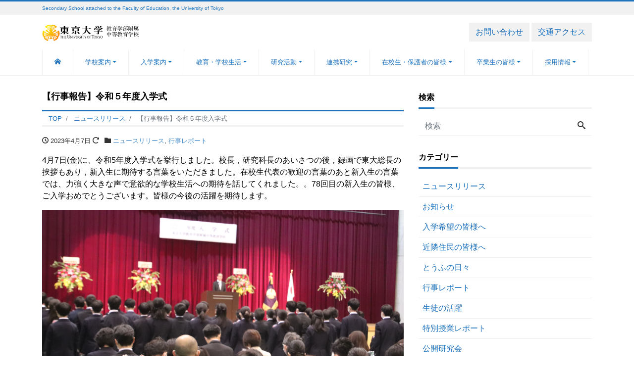

--- FILE ---
content_type: text/html; charset=UTF-8
request_url: https://www.hs.p.u-tokyo.ac.jp/archives/40067
body_size: 21872
content:
<!DOCTYPE html>
<html lang="ja" prefix="og: http://ogp.me/ns#"><head>
<meta charset="utf-8">
<meta name="viewport" content="width=device-width, initial-scale=1">
<meta name="description" content="4月7日(金)に、令和5年度入学式を挙行しました。校長，研究科長のあいさつの後，録画で東大総長の挨拶もあり，新入生に期待する言葉をいただきました。在校生代表の歓迎の言葉のあと新入生の言葉では、力強く大きな声で意欲的な学校...">
<link rel="prev bookmark" href="https://www.hs.p.u-tokyo.ac.jp/archives/39524" title="【行事報告】卒業式">
<link rel="next bookmark" href="https://www.hs.p.u-tokyo.ac.jp/archives/40311" title="【行事報告】始業式・対面式">
<meta name="author" content="東京大学教育学部附属中等教育学校">
<link rel="start" href="https://www.hs.p.u-tokyo.ac.jp" title="TOP">
<!-- OGP -->
<meta property="og:site_name" content="東京大学教育学部附属中等教育学校">
<meta property="og:description" content="4月7日(金)に、令和5年度入学式を挙行しました。校長，研究科長のあいさつの後，録画で東大総長の挨拶もあり，新入生に期待する言葉をいただきました。在校生代表の歓迎の言葉のあと新入生の言葉では、力強く大きな声で意欲的な学校...">
<meta property="og:title" content="【行事報告】令和５年度入学式 | 東京大学教育学部附属中等教育学校">
<meta property="og:url" content="https://www.hs.p.u-tokyo.ac.jp/archives/40067">
<meta property="og:type" content="article">
<meta property="og:image" content="https://www.hs.p.u-tokyo.ac.jp/wp-content/uploads/2023/04/2023entranceceremony-1024x485.png">
<!-- twitter:card -->
<meta name="twitter:card" content="summary_large_image">
<title>【行事報告】令和５年度入学式 &#8211; 東京大学教育学部附属中等教育学校</title>
<meta name='robots' content='max-image-preview:large' />
<link rel="alternate" type="application/rss+xml" title="東京大学教育学部附属中等教育学校 &raquo; フィード" href="https://www.hs.p.u-tokyo.ac.jp/feed" />
<link rel="alternate" type="application/rss+xml" title="東京大学教育学部附属中等教育学校 &raquo; コメントフィード" href="https://www.hs.p.u-tokyo.ac.jp/comments/feed" />
<link rel="alternate" title="oEmbed (JSON)" type="application/json+oembed" href="https://www.hs.p.u-tokyo.ac.jp/wp-json/oembed/1.0/embed?url=https%3A%2F%2Fwww.hs.p.u-tokyo.ac.jp%2Farchives%2F40067" />
<link rel="alternate" title="oEmbed (XML)" type="text/xml+oembed" href="https://www.hs.p.u-tokyo.ac.jp/wp-json/oembed/1.0/embed?url=https%3A%2F%2Fwww.hs.p.u-tokyo.ac.jp%2Farchives%2F40067&#038;format=xml" />
<style id='wp-img-auto-sizes-contain-inline-css'>
img:is([sizes=auto i],[sizes^="auto," i]){contain-intrinsic-size:3000px 1500px}
/*# sourceURL=wp-img-auto-sizes-contain-inline-css */
</style>
<style id='wp-block-paragraph-inline-css'>
.is-small-text{font-size:.875em}.is-regular-text{font-size:1em}.is-large-text{font-size:2.25em}.is-larger-text{font-size:3em}.has-drop-cap:not(:focus):first-letter{float:left;font-size:8.4em;font-style:normal;font-weight:100;line-height:.68;margin:.05em .1em 0 0;text-transform:uppercase}body.rtl .has-drop-cap:not(:focus):first-letter{float:none;margin-left:.1em}p.has-drop-cap.has-background{overflow:hidden}:root :where(p.has-background){padding:1.25em 2.375em}:where(p.has-text-color:not(.has-link-color)) a{color:inherit}p.has-text-align-left[style*="writing-mode:vertical-lr"],p.has-text-align-right[style*="writing-mode:vertical-rl"]{rotate:180deg}
/*# sourceURL=https://www.hs.p.u-tokyo.ac.jp/wp-includes/blocks/paragraph/style.min.css */
</style>
<style id='wp-emoji-styles-inline-css'>

	img.wp-smiley, img.emoji {
		display: inline !important;
		border: none !important;
		box-shadow: none !important;
		height: 1em !important;
		width: 1em !important;
		margin: 0 0.07em !important;
		vertical-align: -0.1em !important;
		background: none !important;
		padding: 0 !important;
	}
/*# sourceURL=wp-emoji-styles-inline-css */
</style>
<style id='wp-block-library-inline-css'>
:root{--wp-block-synced-color:#7a00df;--wp-block-synced-color--rgb:122,0,223;--wp-bound-block-color:var(--wp-block-synced-color);--wp-editor-canvas-background:#ddd;--wp-admin-theme-color:#007cba;--wp-admin-theme-color--rgb:0,124,186;--wp-admin-theme-color-darker-10:#006ba1;--wp-admin-theme-color-darker-10--rgb:0,107,160.5;--wp-admin-theme-color-darker-20:#005a87;--wp-admin-theme-color-darker-20--rgb:0,90,135;--wp-admin-border-width-focus:2px}@media (min-resolution:192dpi){:root{--wp-admin-border-width-focus:1.5px}}.wp-element-button{cursor:pointer}:root .has-very-light-gray-background-color{background-color:#eee}:root .has-very-dark-gray-background-color{background-color:#313131}:root .has-very-light-gray-color{color:#eee}:root .has-very-dark-gray-color{color:#313131}:root .has-vivid-green-cyan-to-vivid-cyan-blue-gradient-background{background:linear-gradient(135deg,#00d084,#0693e3)}:root .has-purple-crush-gradient-background{background:linear-gradient(135deg,#34e2e4,#4721fb 50%,#ab1dfe)}:root .has-hazy-dawn-gradient-background{background:linear-gradient(135deg,#faaca8,#dad0ec)}:root .has-subdued-olive-gradient-background{background:linear-gradient(135deg,#fafae1,#67a671)}:root .has-atomic-cream-gradient-background{background:linear-gradient(135deg,#fdd79a,#004a59)}:root .has-nightshade-gradient-background{background:linear-gradient(135deg,#330968,#31cdcf)}:root .has-midnight-gradient-background{background:linear-gradient(135deg,#020381,#2874fc)}:root{--wp--preset--font-size--normal:16px;--wp--preset--font-size--huge:42px}.has-regular-font-size{font-size:1em}.has-larger-font-size{font-size:2.625em}.has-normal-font-size{font-size:var(--wp--preset--font-size--normal)}.has-huge-font-size{font-size:var(--wp--preset--font-size--huge)}.has-text-align-center{text-align:center}.has-text-align-left{text-align:left}.has-text-align-right{text-align:right}.has-fit-text{white-space:nowrap!important}#end-resizable-editor-section{display:none}.aligncenter{clear:both}.items-justified-left{justify-content:flex-start}.items-justified-center{justify-content:center}.items-justified-right{justify-content:flex-end}.items-justified-space-between{justify-content:space-between}.screen-reader-text{border:0;clip-path:inset(50%);height:1px;margin:-1px;overflow:hidden;padding:0;position:absolute;width:1px;word-wrap:normal!important}.screen-reader-text:focus{background-color:#ddd;clip-path:none;color:#444;display:block;font-size:1em;height:auto;left:5px;line-height:normal;padding:15px 23px 14px;text-decoration:none;top:5px;width:auto;z-index:100000}html :where(.has-border-color){border-style:solid}html :where([style*=border-top-color]){border-top-style:solid}html :where([style*=border-right-color]){border-right-style:solid}html :where([style*=border-bottom-color]){border-bottom-style:solid}html :where([style*=border-left-color]){border-left-style:solid}html :where([style*=border-width]){border-style:solid}html :where([style*=border-top-width]){border-top-style:solid}html :where([style*=border-right-width]){border-right-style:solid}html :where([style*=border-bottom-width]){border-bottom-style:solid}html :where([style*=border-left-width]){border-left-style:solid}html :where(img[class*=wp-image-]){height:auto;max-width:100%}:where(figure){margin:0 0 1em}html :where(.is-position-sticky){--wp-admin--admin-bar--position-offset:var(--wp-admin--admin-bar--height,0px)}@media screen and (max-width:600px){html :where(.is-position-sticky){--wp-admin--admin-bar--position-offset:0px}}

/*# sourceURL=wp-block-library-inline-css */
</style><style id='wp-block-image-inline-css'>
.wp-block-image>a,.wp-block-image>figure>a{display:inline-block}.wp-block-image img{box-sizing:border-box;height:auto;max-width:100%;vertical-align:bottom}@media not (prefers-reduced-motion){.wp-block-image img.hide{visibility:hidden}.wp-block-image img.show{animation:show-content-image .4s}}.wp-block-image[style*=border-radius] img,.wp-block-image[style*=border-radius]>a{border-radius:inherit}.wp-block-image.has-custom-border img{box-sizing:border-box}.wp-block-image.aligncenter{text-align:center}.wp-block-image.alignfull>a,.wp-block-image.alignwide>a{width:100%}.wp-block-image.alignfull img,.wp-block-image.alignwide img{height:auto;width:100%}.wp-block-image .aligncenter,.wp-block-image .alignleft,.wp-block-image .alignright,.wp-block-image.aligncenter,.wp-block-image.alignleft,.wp-block-image.alignright{display:table}.wp-block-image .aligncenter>figcaption,.wp-block-image .alignleft>figcaption,.wp-block-image .alignright>figcaption,.wp-block-image.aligncenter>figcaption,.wp-block-image.alignleft>figcaption,.wp-block-image.alignright>figcaption{caption-side:bottom;display:table-caption}.wp-block-image .alignleft{float:left;margin:.5em 1em .5em 0}.wp-block-image .alignright{float:right;margin:.5em 0 .5em 1em}.wp-block-image .aligncenter{margin-left:auto;margin-right:auto}.wp-block-image :where(figcaption){margin-bottom:1em;margin-top:.5em}.wp-block-image.is-style-circle-mask img{border-radius:9999px}@supports ((-webkit-mask-image:none) or (mask-image:none)) or (-webkit-mask-image:none){.wp-block-image.is-style-circle-mask img{border-radius:0;-webkit-mask-image:url('data:image/svg+xml;utf8,<svg viewBox="0 0 100 100" xmlns="http://www.w3.org/2000/svg"><circle cx="50" cy="50" r="50"/></svg>');mask-image:url('data:image/svg+xml;utf8,<svg viewBox="0 0 100 100" xmlns="http://www.w3.org/2000/svg"><circle cx="50" cy="50" r="50"/></svg>');mask-mode:alpha;-webkit-mask-position:center;mask-position:center;-webkit-mask-repeat:no-repeat;mask-repeat:no-repeat;-webkit-mask-size:contain;mask-size:contain}}:root :where(.wp-block-image.is-style-rounded img,.wp-block-image .is-style-rounded img){border-radius:9999px}.wp-block-image figure{margin:0}.wp-lightbox-container{display:flex;flex-direction:column;position:relative}.wp-lightbox-container img{cursor:zoom-in}.wp-lightbox-container img:hover+button{opacity:1}.wp-lightbox-container button{align-items:center;backdrop-filter:blur(16px) saturate(180%);background-color:#5a5a5a40;border:none;border-radius:4px;cursor:zoom-in;display:flex;height:20px;justify-content:center;opacity:0;padding:0;position:absolute;right:16px;text-align:center;top:16px;width:20px;z-index:100}@media not (prefers-reduced-motion){.wp-lightbox-container button{transition:opacity .2s ease}}.wp-lightbox-container button:focus-visible{outline:3px auto #5a5a5a40;outline:3px auto -webkit-focus-ring-color;outline-offset:3px}.wp-lightbox-container button:hover{cursor:pointer;opacity:1}.wp-lightbox-container button:focus{opacity:1}.wp-lightbox-container button:focus,.wp-lightbox-container button:hover,.wp-lightbox-container button:not(:hover):not(:active):not(.has-background){background-color:#5a5a5a40;border:none}.wp-lightbox-overlay{box-sizing:border-box;cursor:zoom-out;height:100vh;left:0;overflow:hidden;position:fixed;top:0;visibility:hidden;width:100%;z-index:100000}.wp-lightbox-overlay .close-button{align-items:center;cursor:pointer;display:flex;justify-content:center;min-height:40px;min-width:40px;padding:0;position:absolute;right:calc(env(safe-area-inset-right) + 16px);top:calc(env(safe-area-inset-top) + 16px);z-index:5000000}.wp-lightbox-overlay .close-button:focus,.wp-lightbox-overlay .close-button:hover,.wp-lightbox-overlay .close-button:not(:hover):not(:active):not(.has-background){background:none;border:none}.wp-lightbox-overlay .lightbox-image-container{height:var(--wp--lightbox-container-height);left:50%;overflow:hidden;position:absolute;top:50%;transform:translate(-50%,-50%);transform-origin:top left;width:var(--wp--lightbox-container-width);z-index:9999999999}.wp-lightbox-overlay .wp-block-image{align-items:center;box-sizing:border-box;display:flex;height:100%;justify-content:center;margin:0;position:relative;transform-origin:0 0;width:100%;z-index:3000000}.wp-lightbox-overlay .wp-block-image img{height:var(--wp--lightbox-image-height);min-height:var(--wp--lightbox-image-height);min-width:var(--wp--lightbox-image-width);width:var(--wp--lightbox-image-width)}.wp-lightbox-overlay .wp-block-image figcaption{display:none}.wp-lightbox-overlay button{background:none;border:none}.wp-lightbox-overlay .scrim{background-color:#fff;height:100%;opacity:.9;position:absolute;width:100%;z-index:2000000}.wp-lightbox-overlay.active{visibility:visible}@media not (prefers-reduced-motion){.wp-lightbox-overlay.active{animation:turn-on-visibility .25s both}.wp-lightbox-overlay.active img{animation:turn-on-visibility .35s both}.wp-lightbox-overlay.show-closing-animation:not(.active){animation:turn-off-visibility .35s both}.wp-lightbox-overlay.show-closing-animation:not(.active) img{animation:turn-off-visibility .25s both}.wp-lightbox-overlay.zoom.active{animation:none;opacity:1;visibility:visible}.wp-lightbox-overlay.zoom.active .lightbox-image-container{animation:lightbox-zoom-in .4s}.wp-lightbox-overlay.zoom.active .lightbox-image-container img{animation:none}.wp-lightbox-overlay.zoom.active .scrim{animation:turn-on-visibility .4s forwards}.wp-lightbox-overlay.zoom.show-closing-animation:not(.active){animation:none}.wp-lightbox-overlay.zoom.show-closing-animation:not(.active) .lightbox-image-container{animation:lightbox-zoom-out .4s}.wp-lightbox-overlay.zoom.show-closing-animation:not(.active) .lightbox-image-container img{animation:none}.wp-lightbox-overlay.zoom.show-closing-animation:not(.active) .scrim{animation:turn-off-visibility .4s forwards}}@keyframes show-content-image{0%{visibility:hidden}99%{visibility:hidden}to{visibility:visible}}@keyframes turn-on-visibility{0%{opacity:0}to{opacity:1}}@keyframes turn-off-visibility{0%{opacity:1;visibility:visible}99%{opacity:0;visibility:visible}to{opacity:0;visibility:hidden}}@keyframes lightbox-zoom-in{0%{transform:translate(calc((-100vw + var(--wp--lightbox-scrollbar-width))/2 + var(--wp--lightbox-initial-left-position)),calc(-50vh + var(--wp--lightbox-initial-top-position))) scale(var(--wp--lightbox-scale))}to{transform:translate(-50%,-50%) scale(1)}}@keyframes lightbox-zoom-out{0%{transform:translate(-50%,-50%) scale(1);visibility:visible}99%{visibility:visible}to{transform:translate(calc((-100vw + var(--wp--lightbox-scrollbar-width))/2 + var(--wp--lightbox-initial-left-position)),calc(-50vh + var(--wp--lightbox-initial-top-position))) scale(var(--wp--lightbox-scale));visibility:hidden}}
/*# sourceURL=https://www.hs.p.u-tokyo.ac.jp/wp-includes/blocks/image/style.min.css */
</style>
<style id='global-styles-inline-css'>
:root{--wp--preset--aspect-ratio--square: 1;--wp--preset--aspect-ratio--4-3: 4/3;--wp--preset--aspect-ratio--3-4: 3/4;--wp--preset--aspect-ratio--3-2: 3/2;--wp--preset--aspect-ratio--2-3: 2/3;--wp--preset--aspect-ratio--16-9: 16/9;--wp--preset--aspect-ratio--9-16: 9/16;--wp--preset--color--black: #000000;--wp--preset--color--cyan-bluish-gray: #abb8c3;--wp--preset--color--white: #ffffff;--wp--preset--color--pale-pink: #f78da7;--wp--preset--color--vivid-red: #cf2e2e;--wp--preset--color--luminous-vivid-orange: #ff6900;--wp--preset--color--luminous-vivid-amber: #fcb900;--wp--preset--color--light-green-cyan: #7bdcb5;--wp--preset--color--vivid-green-cyan: #00d084;--wp--preset--color--pale-cyan-blue: #8ed1fc;--wp--preset--color--vivid-cyan-blue: #0693e3;--wp--preset--color--vivid-purple: #9b51e0;--wp--preset--color--liquid-theme: #1e73be;--wp--preset--color--liquid-blue: #32bdeb;--wp--preset--color--liquid-dark-blue: #00a5d4;--wp--preset--color--liquid-red: #eb6032;--wp--preset--color--liquid-orange: #ff6900;--wp--preset--color--liquid-pink: #f6adc6;--wp--preset--color--liquid-yellow: #fff100;--wp--preset--color--liquid-green: #3eb370;--wp--preset--color--liquid-purple: #745399;--wp--preset--color--liquid-white: #ffffff;--wp--preset--color--liquid-dark-gray: #333333;--wp--preset--gradient--vivid-cyan-blue-to-vivid-purple: linear-gradient(135deg,rgb(6,147,227) 0%,rgb(155,81,224) 100%);--wp--preset--gradient--light-green-cyan-to-vivid-green-cyan: linear-gradient(135deg,rgb(122,220,180) 0%,rgb(0,208,130) 100%);--wp--preset--gradient--luminous-vivid-amber-to-luminous-vivid-orange: linear-gradient(135deg,rgb(252,185,0) 0%,rgb(255,105,0) 100%);--wp--preset--gradient--luminous-vivid-orange-to-vivid-red: linear-gradient(135deg,rgb(255,105,0) 0%,rgb(207,46,46) 100%);--wp--preset--gradient--very-light-gray-to-cyan-bluish-gray: linear-gradient(135deg,rgb(238,238,238) 0%,rgb(169,184,195) 100%);--wp--preset--gradient--cool-to-warm-spectrum: linear-gradient(135deg,rgb(74,234,220) 0%,rgb(151,120,209) 20%,rgb(207,42,186) 40%,rgb(238,44,130) 60%,rgb(251,105,98) 80%,rgb(254,248,76) 100%);--wp--preset--gradient--blush-light-purple: linear-gradient(135deg,rgb(255,206,236) 0%,rgb(152,150,240) 100%);--wp--preset--gradient--blush-bordeaux: linear-gradient(135deg,rgb(254,205,165) 0%,rgb(254,45,45) 50%,rgb(107,0,62) 100%);--wp--preset--gradient--luminous-dusk: linear-gradient(135deg,rgb(255,203,112) 0%,rgb(199,81,192) 50%,rgb(65,88,208) 100%);--wp--preset--gradient--pale-ocean: linear-gradient(135deg,rgb(255,245,203) 0%,rgb(182,227,212) 50%,rgb(51,167,181) 100%);--wp--preset--gradient--electric-grass: linear-gradient(135deg,rgb(202,248,128) 0%,rgb(113,206,126) 100%);--wp--preset--gradient--midnight: linear-gradient(135deg,rgb(2,3,129) 0%,rgb(40,116,252) 100%);--wp--preset--font-size--small: 13px;--wp--preset--font-size--medium: clamp(14px, 0.875rem + ((1vw - 3.2px) * 0.732), 20px);--wp--preset--font-size--large: clamp(22.041px, 1.378rem + ((1vw - 3.2px) * 1.702), 36px);--wp--preset--font-size--x-large: clamp(25.014px, 1.563rem + ((1vw - 3.2px) * 2.071), 42px);--wp--preset--font-size--xx-large: clamp(2rem, 2rem + ((1vw - 0.2rem) * 7.805), 6rem);--wp--preset--font-family--yu-gothic: Verdana, '游ゴシック Medium', 'Yu Gothic Medium', YuGothic, '游ゴシック体', sans-serif;--wp--preset--font-family--yu-mincho: 'Yu Mincho', 'YuMincho', '游明朝', serif;--wp--preset--font-family--sans-serif: Helvetica, Arial, sans-serif;--wp--preset--font-family--serif: Times, 'Times New Roman', serif;--wp--preset--spacing--20: 0.44rem;--wp--preset--spacing--30: 0.67rem;--wp--preset--spacing--40: 1rem;--wp--preset--spacing--50: 1.5rem;--wp--preset--spacing--60: 2.25rem;--wp--preset--spacing--70: 3.38rem;--wp--preset--spacing--80: 5.06rem;--wp--preset--spacing--1: 1rem;--wp--preset--spacing--2: 2rem;--wp--preset--spacing--3: 3rem;--wp--preset--spacing--4: 4rem;--wp--preset--spacing--5: 5rem;--wp--preset--shadow--natural: 6px 6px 9px rgba(0, 0, 0, 0.2);--wp--preset--shadow--deep: 12px 12px 50px rgba(0, 0, 0, 0.4);--wp--preset--shadow--sharp: 6px 6px 0px rgba(0, 0, 0, 0.2);--wp--preset--shadow--outlined: 6px 6px 0px -3px rgb(255, 255, 255), 6px 6px rgb(0, 0, 0);--wp--preset--shadow--crisp: 6px 6px 0px rgb(0, 0, 0);}:root { --wp--style--global--content-size: 1024px;--wp--style--global--wide-size: 1140px; }:where(body) { margin: 0; }.wp-site-blocks { padding-top: var(--wp--style--root--padding-top); padding-bottom: var(--wp--style--root--padding-bottom); }.has-global-padding { padding-right: var(--wp--style--root--padding-right); padding-left: var(--wp--style--root--padding-left); }.has-global-padding > .alignfull { margin-right: calc(var(--wp--style--root--padding-right) * -1); margin-left: calc(var(--wp--style--root--padding-left) * -1); }.has-global-padding :where(:not(.alignfull.is-layout-flow) > .has-global-padding:not(.wp-block-block, .alignfull)) { padding-right: 0; padding-left: 0; }.has-global-padding :where(:not(.alignfull.is-layout-flow) > .has-global-padding:not(.wp-block-block, .alignfull)) > .alignfull { margin-left: 0; margin-right: 0; }.wp-site-blocks > .alignleft { float: left; margin-right: 2em; }.wp-site-blocks > .alignright { float: right; margin-left: 2em; }.wp-site-blocks > .aligncenter { justify-content: center; margin-left: auto; margin-right: auto; }:where(.wp-site-blocks) > * { margin-block-start: 2rem; margin-block-end: 0; }:where(.wp-site-blocks) > :first-child { margin-block-start: 0; }:where(.wp-site-blocks) > :last-child { margin-block-end: 0; }:root { --wp--style--block-gap: 2rem; }:root :where(.is-layout-flow) > :first-child{margin-block-start: 0;}:root :where(.is-layout-flow) > :last-child{margin-block-end: 0;}:root :where(.is-layout-flow) > *{margin-block-start: 2rem;margin-block-end: 0;}:root :where(.is-layout-constrained) > :first-child{margin-block-start: 0;}:root :where(.is-layout-constrained) > :last-child{margin-block-end: 0;}:root :where(.is-layout-constrained) > *{margin-block-start: 2rem;margin-block-end: 0;}:root :where(.is-layout-flex){gap: 2rem;}:root :where(.is-layout-grid){gap: 2rem;}.is-layout-flow > .alignleft{float: left;margin-inline-start: 0;margin-inline-end: 2em;}.is-layout-flow > .alignright{float: right;margin-inline-start: 2em;margin-inline-end: 0;}.is-layout-flow > .aligncenter{margin-left: auto !important;margin-right: auto !important;}.is-layout-constrained > .alignleft{float: left;margin-inline-start: 0;margin-inline-end: 2em;}.is-layout-constrained > .alignright{float: right;margin-inline-start: 2em;margin-inline-end: 0;}.is-layout-constrained > .aligncenter{margin-left: auto !important;margin-right: auto !important;}.is-layout-constrained > :where(:not(.alignleft):not(.alignright):not(.alignfull)){max-width: var(--wp--style--global--content-size);margin-left: auto !important;margin-right: auto !important;}.is-layout-constrained > .alignwide{max-width: var(--wp--style--global--wide-size);}body .is-layout-flex{display: flex;}.is-layout-flex{flex-wrap: wrap;align-items: center;}.is-layout-flex > :is(*, div){margin: 0;}body .is-layout-grid{display: grid;}.is-layout-grid > :is(*, div){margin: 0;}body{--wp--style--root--padding-top: 0px;--wp--style--root--padding-right: 0px;--wp--style--root--padding-bottom: 0px;--wp--style--root--padding-left: 0px;}a:where(:not(.wp-element-button)){text-decoration: underline;}:root :where(.wp-element-button, .wp-block-button__link){background-color: #32373c;border-width: 0;color: #fff;font-family: inherit;font-size: inherit;font-style: inherit;font-weight: inherit;letter-spacing: inherit;line-height: inherit;padding-top: calc(0.667em + 2px);padding-right: calc(1.333em + 2px);padding-bottom: calc(0.667em + 2px);padding-left: calc(1.333em + 2px);text-decoration: none;text-transform: inherit;}.has-black-color{color: var(--wp--preset--color--black) !important;}.has-cyan-bluish-gray-color{color: var(--wp--preset--color--cyan-bluish-gray) !important;}.has-white-color{color: var(--wp--preset--color--white) !important;}.has-pale-pink-color{color: var(--wp--preset--color--pale-pink) !important;}.has-vivid-red-color{color: var(--wp--preset--color--vivid-red) !important;}.has-luminous-vivid-orange-color{color: var(--wp--preset--color--luminous-vivid-orange) !important;}.has-luminous-vivid-amber-color{color: var(--wp--preset--color--luminous-vivid-amber) !important;}.has-light-green-cyan-color{color: var(--wp--preset--color--light-green-cyan) !important;}.has-vivid-green-cyan-color{color: var(--wp--preset--color--vivid-green-cyan) !important;}.has-pale-cyan-blue-color{color: var(--wp--preset--color--pale-cyan-blue) !important;}.has-vivid-cyan-blue-color{color: var(--wp--preset--color--vivid-cyan-blue) !important;}.has-vivid-purple-color{color: var(--wp--preset--color--vivid-purple) !important;}.has-liquid-theme-color{color: var(--wp--preset--color--liquid-theme) !important;}.has-liquid-blue-color{color: var(--wp--preset--color--liquid-blue) !important;}.has-liquid-dark-blue-color{color: var(--wp--preset--color--liquid-dark-blue) !important;}.has-liquid-red-color{color: var(--wp--preset--color--liquid-red) !important;}.has-liquid-orange-color{color: var(--wp--preset--color--liquid-orange) !important;}.has-liquid-pink-color{color: var(--wp--preset--color--liquid-pink) !important;}.has-liquid-yellow-color{color: var(--wp--preset--color--liquid-yellow) !important;}.has-liquid-green-color{color: var(--wp--preset--color--liquid-green) !important;}.has-liquid-purple-color{color: var(--wp--preset--color--liquid-purple) !important;}.has-liquid-white-color{color: var(--wp--preset--color--liquid-white) !important;}.has-liquid-dark-gray-color{color: var(--wp--preset--color--liquid-dark-gray) !important;}.has-black-background-color{background-color: var(--wp--preset--color--black) !important;}.has-cyan-bluish-gray-background-color{background-color: var(--wp--preset--color--cyan-bluish-gray) !important;}.has-white-background-color{background-color: var(--wp--preset--color--white) !important;}.has-pale-pink-background-color{background-color: var(--wp--preset--color--pale-pink) !important;}.has-vivid-red-background-color{background-color: var(--wp--preset--color--vivid-red) !important;}.has-luminous-vivid-orange-background-color{background-color: var(--wp--preset--color--luminous-vivid-orange) !important;}.has-luminous-vivid-amber-background-color{background-color: var(--wp--preset--color--luminous-vivid-amber) !important;}.has-light-green-cyan-background-color{background-color: var(--wp--preset--color--light-green-cyan) !important;}.has-vivid-green-cyan-background-color{background-color: var(--wp--preset--color--vivid-green-cyan) !important;}.has-pale-cyan-blue-background-color{background-color: var(--wp--preset--color--pale-cyan-blue) !important;}.has-vivid-cyan-blue-background-color{background-color: var(--wp--preset--color--vivid-cyan-blue) !important;}.has-vivid-purple-background-color{background-color: var(--wp--preset--color--vivid-purple) !important;}.has-liquid-theme-background-color{background-color: var(--wp--preset--color--liquid-theme) !important;}.has-liquid-blue-background-color{background-color: var(--wp--preset--color--liquid-blue) !important;}.has-liquid-dark-blue-background-color{background-color: var(--wp--preset--color--liquid-dark-blue) !important;}.has-liquid-red-background-color{background-color: var(--wp--preset--color--liquid-red) !important;}.has-liquid-orange-background-color{background-color: var(--wp--preset--color--liquid-orange) !important;}.has-liquid-pink-background-color{background-color: var(--wp--preset--color--liquid-pink) !important;}.has-liquid-yellow-background-color{background-color: var(--wp--preset--color--liquid-yellow) !important;}.has-liquid-green-background-color{background-color: var(--wp--preset--color--liquid-green) !important;}.has-liquid-purple-background-color{background-color: var(--wp--preset--color--liquid-purple) !important;}.has-liquid-white-background-color{background-color: var(--wp--preset--color--liquid-white) !important;}.has-liquid-dark-gray-background-color{background-color: var(--wp--preset--color--liquid-dark-gray) !important;}.has-black-border-color{border-color: var(--wp--preset--color--black) !important;}.has-cyan-bluish-gray-border-color{border-color: var(--wp--preset--color--cyan-bluish-gray) !important;}.has-white-border-color{border-color: var(--wp--preset--color--white) !important;}.has-pale-pink-border-color{border-color: var(--wp--preset--color--pale-pink) !important;}.has-vivid-red-border-color{border-color: var(--wp--preset--color--vivid-red) !important;}.has-luminous-vivid-orange-border-color{border-color: var(--wp--preset--color--luminous-vivid-orange) !important;}.has-luminous-vivid-amber-border-color{border-color: var(--wp--preset--color--luminous-vivid-amber) !important;}.has-light-green-cyan-border-color{border-color: var(--wp--preset--color--light-green-cyan) !important;}.has-vivid-green-cyan-border-color{border-color: var(--wp--preset--color--vivid-green-cyan) !important;}.has-pale-cyan-blue-border-color{border-color: var(--wp--preset--color--pale-cyan-blue) !important;}.has-vivid-cyan-blue-border-color{border-color: var(--wp--preset--color--vivid-cyan-blue) !important;}.has-vivid-purple-border-color{border-color: var(--wp--preset--color--vivid-purple) !important;}.has-liquid-theme-border-color{border-color: var(--wp--preset--color--liquid-theme) !important;}.has-liquid-blue-border-color{border-color: var(--wp--preset--color--liquid-blue) !important;}.has-liquid-dark-blue-border-color{border-color: var(--wp--preset--color--liquid-dark-blue) !important;}.has-liquid-red-border-color{border-color: var(--wp--preset--color--liquid-red) !important;}.has-liquid-orange-border-color{border-color: var(--wp--preset--color--liquid-orange) !important;}.has-liquid-pink-border-color{border-color: var(--wp--preset--color--liquid-pink) !important;}.has-liquid-yellow-border-color{border-color: var(--wp--preset--color--liquid-yellow) !important;}.has-liquid-green-border-color{border-color: var(--wp--preset--color--liquid-green) !important;}.has-liquid-purple-border-color{border-color: var(--wp--preset--color--liquid-purple) !important;}.has-liquid-white-border-color{border-color: var(--wp--preset--color--liquid-white) !important;}.has-liquid-dark-gray-border-color{border-color: var(--wp--preset--color--liquid-dark-gray) !important;}.has-vivid-cyan-blue-to-vivid-purple-gradient-background{background: var(--wp--preset--gradient--vivid-cyan-blue-to-vivid-purple) !important;}.has-light-green-cyan-to-vivid-green-cyan-gradient-background{background: var(--wp--preset--gradient--light-green-cyan-to-vivid-green-cyan) !important;}.has-luminous-vivid-amber-to-luminous-vivid-orange-gradient-background{background: var(--wp--preset--gradient--luminous-vivid-amber-to-luminous-vivid-orange) !important;}.has-luminous-vivid-orange-to-vivid-red-gradient-background{background: var(--wp--preset--gradient--luminous-vivid-orange-to-vivid-red) !important;}.has-very-light-gray-to-cyan-bluish-gray-gradient-background{background: var(--wp--preset--gradient--very-light-gray-to-cyan-bluish-gray) !important;}.has-cool-to-warm-spectrum-gradient-background{background: var(--wp--preset--gradient--cool-to-warm-spectrum) !important;}.has-blush-light-purple-gradient-background{background: var(--wp--preset--gradient--blush-light-purple) !important;}.has-blush-bordeaux-gradient-background{background: var(--wp--preset--gradient--blush-bordeaux) !important;}.has-luminous-dusk-gradient-background{background: var(--wp--preset--gradient--luminous-dusk) !important;}.has-pale-ocean-gradient-background{background: var(--wp--preset--gradient--pale-ocean) !important;}.has-electric-grass-gradient-background{background: var(--wp--preset--gradient--electric-grass) !important;}.has-midnight-gradient-background{background: var(--wp--preset--gradient--midnight) !important;}.has-small-font-size{font-size: var(--wp--preset--font-size--small) !important;}.has-medium-font-size{font-size: var(--wp--preset--font-size--medium) !important;}.has-large-font-size{font-size: var(--wp--preset--font-size--large) !important;}.has-x-large-font-size{font-size: var(--wp--preset--font-size--x-large) !important;}.has-xx-large-font-size{font-size: var(--wp--preset--font-size--xx-large) !important;}.has-yu-gothic-font-family{font-family: var(--wp--preset--font-family--yu-gothic) !important;}.has-yu-mincho-font-family{font-family: var(--wp--preset--font-family--yu-mincho) !important;}.has-sans-serif-font-family{font-family: var(--wp--preset--font-family--sans-serif) !important;}.has-serif-font-family{font-family: var(--wp--preset--font-family--serif) !important;}
:root :where(p){margin-top: 0;margin-bottom: 1rem !important;}
/*# sourceURL=global-styles-inline-css */
</style>

<link rel='stylesheet' id='swiper-css' href='https://www.hs.p.u-tokyo.ac.jp/wp-content/plugins/liquid-blocks/css/swiper-bundle.min.css?ver=6.9' media='all' />
<link rel='stylesheet' id='liquid-blocks-css' href='https://www.hs.p.u-tokyo.ac.jp/wp-content/plugins/liquid-blocks/css/block.css?ver=1.3.3' media='all' />
<link rel='stylesheet' id='contact-form-7-css' href='https://www.hs.p.u-tokyo.ac.jp/wp-content/plugins/contact-form-7/includes/css/styles.css?ver=6.1.1' media='all' />
<link rel='stylesheet' id='bootstrap-css' href='https://www.hs.p.u-tokyo.ac.jp/wp-content/themes/liquid-corporate/css/bootstrap.min.css?ver=1.2.4' media='all' />
<link rel='stylesheet' id='icomoon-css' href='https://www.hs.p.u-tokyo.ac.jp/wp-content/themes/liquid-corporate/css/icomoon.css?ver=6.9' media='all' />
<link rel='stylesheet' id='liquid-style-css' href='https://www.hs.p.u-tokyo.ac.jp/wp-content/themes/liquid-corporate-child/style.css?ver=1.2.4' media='all' />
<link rel='stylesheet' id='liquid-block-style-css' href='https://www.hs.p.u-tokyo.ac.jp/wp-content/themes/liquid-corporate/css/block.css?ver=1.2.4' media='all' />
<link rel='stylesheet' id='tablepress-default-css' href='https://www.hs.p.u-tokyo.ac.jp/wp-content/tablepress-combined.min.css?ver=19' media='all' />
<script src="https://www.hs.p.u-tokyo.ac.jp/wp-content/plugins/liquid-blocks/lib/swiper-bundle.min.js?ver=6.9" id="swiper-js"></script>
<script src="https://www.hs.p.u-tokyo.ac.jp/wp-content/plugins/liquid-blocks/lib/liquid-blocks.js?ver=6.9" id="liquid-blocks-js"></script>
<script src="https://www.hs.p.u-tokyo.ac.jp/wp-includes/js/jquery/jquery.min.js?ver=3.7.1" id="jquery-core-js"></script>
<script src="https://www.hs.p.u-tokyo.ac.jp/wp-includes/js/jquery/jquery-migrate.min.js?ver=3.4.1" id="jquery-migrate-js"></script>
<script src="https://www.hs.p.u-tokyo.ac.jp/wp-content/themes/liquid-corporate/js/bootstrap.min.js?ver=1.2.4" id="bootstrap-js"></script>
<link rel="https://api.w.org/" href="https://www.hs.p.u-tokyo.ac.jp/wp-json/" /><link rel="alternate" title="JSON" type="application/json" href="https://www.hs.p.u-tokyo.ac.jp/wp-json/wp/v2/posts/40067" /><link rel="EditURI" type="application/rsd+xml" title="RSD" href="https://www.hs.p.u-tokyo.ac.jp/xmlrpc.php?rsd" />
<link rel="canonical" href="https://www.hs.p.u-tokyo.ac.jp/archives/40067" />
<link rel='shortlink' href='https://www.hs.p.u-tokyo.ac.jp/?p=40067' />
<link rel="icon" href="https://www.hs.p.u-tokyo.ac.jp/wp-content/uploads/2019/05/cropped-schoolbadge3-32x32.png" sizes="32x32" />
<link rel="icon" href="https://www.hs.p.u-tokyo.ac.jp/wp-content/uploads/2019/05/cropped-schoolbadge3-192x192.png" sizes="192x192" />
<link rel="apple-touch-icon" href="https://www.hs.p.u-tokyo.ac.jp/wp-content/uploads/2019/05/cropped-schoolbadge3-180x180.png" />
<meta name="msapplication-TileImage" content="https://www.hs.p.u-tokyo.ac.jp/wp-content/uploads/2019/05/cropped-schoolbadge3-270x270.png" />

<!--[if lt IE 9]>
<meta http-equiv="X-UA-Compatible" content="IE=edge">
<script type="text/javascript" src="https://oss.maxcdn.com/html5shiv/3.7.2/html5shiv.min.js"></script>
<script type="text/javascript" src="https://oss.maxcdn.com/respond/1.4.2/respond.min.js"></script>
<![endif]-->


<!-- hreflang -->
<!-- CSS -->
<style>
/*  customize  */
body, .post_time, .post_cat {
    color: #000000 !important;
}
.liquid_bg, .carousel-indicators .active, .icon_big, .navbar-nav > .nav-item:last-child:not(.sticky-none) a,
.has-liquid-theme-background-color {
    background-color: #1e73be !important;
}
.liquid_bc, .post_body h1 span, .post_body h2 span, .ttl span,
.archive .ttl_h1, .search .ttl_h1, .headline, .formbox a,
.has-liquid-theme-background-color.is-style-blockbox {
    border-color: #1e73be !important;
}
.breadcrumb {
    border-top: 3px solid #1e73be !important;
}
.liquid_color, .navbar .current-menu-item, .navbar .current-menu-parent, .navbar .current_page_item,
.has-liquid-theme-color {
    color: #1e73be !important;
}
a, a:hover, a:active, a:visited,
.post_body a, .post_body a:hover, .post_body a:active, .post_body a:visited,
footer a, footer a:hover, footer a:active, footer a:visited {
    color: #1e73be;
}
body .headline, body .headline a, .navbar, body .navbar a {
    color: #1e73be !important;
}
.headline .sns a, .navbar-toggler .icon-bar {
    background-color: #1e73be !important;
}
.headline, .navbar, .dropdown-menu, .dropdown-item:focus, .dropdown-item:hover {
    background-color: #ffffff !important;
}
.headline .sns .icon {
    color: #ffffff !important;
}
/*  custom head  */
</style>
</head>

<body class="wp-singular post-template-default single single-post postid-40067 single-format-standard wp-theme-liquid-corporate wp-child-theme-liquid-corporate-child category_5">


<!-- FB -->
<div id="fb-root"></div>
<script>(function(d, s, id) {
  var js, fjs = d.getElementsByTagName(s)[0];
  if (d.getElementById(id)) return;
  js = d.createElement(s); js.id = id;
  js.src = "//connect.facebook.net/ja_JP/sdk.js#xfbml=1&version=v2.4";
  fjs.parentNode.insertBefore(js, fjs);
}(document, 'script', 'facebook-jssdk'));</script>

<a id="top"></a>
<div class="wrapper">
<div class="headline">

    <div class="logo_text">
        <div class="container">
            <div class="row">
                <div class="col-md-3 order-md-last">
                                    </div>
                <div class="col-md-9 order-md-first">
                                        <div class="subttl">
                        Secondary School attached to the Faculty of Education, the University of Tokyo                    </div>
                                    </div>
            </div>
                    </div>
    </div>

    <div class="container">
        <div class="row">
            <div class="col-sm-6">
                <a href="https://www.hs.p.u-tokyo.ac.jp" title="東京大学教育学部附属中等教育学校" class="logo">
                                        <img src="https://www.hs.p.u-tokyo.ac.jp/wp-content/uploads/2019/05/newlogo.png" alt="東京大学教育学部附属中等教育学校">
                                    </a>
            </div>
            <div class="col-sm-6 text-md-right">
				<a href="https://www.hs.p.u-tokyo.ac.jp/contact" class="btn btn-link">お問い合わせ</a>
				<a href="https://www.hs.p.u-tokyo.ac.jp/access" class="btn btn-link">交通アクセス</a>
            </div>
        </div>
    </div>
</div>

<nav class="navbar navbar-light navbar-expand-md flex-column">
    <div class="container">
                <!-- Global Menu -->
        <ul id="menu-global" class="nav navbar-nav"><li id="menu-item-19178" class="menu-item menu-item-type-custom menu-item-object-custom menu-item-19178 nav-item"><a href="/"><i class="icon-home"></i></a></li>
<li id="menu-item-19179" class="menu-item menu-item-type-custom menu-item-object-custom menu-item-has-children menu-item-19179 nav-item"><a href="#">学校案内</a>
<ul class="sub-menu">
	<li id="menu-item-28740" class="menu-item menu-item-type-post_type menu-item-object-aboutus menu-item-28740 nav-item"><a href="https://www.hs.p.u-tokyo.ac.jp/aboutus/dean">学部長より</a></li>
	<li id="menu-item-19184" class="menu-item menu-item-type-post_type menu-item-object-aboutus menu-item-19184 nav-item"><a href="https://www.hs.p.u-tokyo.ac.jp/aboutus/greeting">学校長より</a></li>
	<li id="menu-item-19185" class="menu-item menu-item-type-post_type menu-item-object-aboutus menu-item-19185 nav-item"><a href="https://www.hs.p.u-tokyo.ac.jp/aboutus/purpose">教育目標</a></li>
	<li id="menu-item-19183" class="menu-item menu-item-type-post_type menu-item-object-aboutus menu-item-19183 nav-item"><a href="https://www.hs.p.u-tokyo.ac.jp/aboutus/outline">学校概要</a></li>
	<li id="menu-item-19186" class="menu-item menu-item-type-post_type menu-item-object-aboutus menu-item-19186 nav-item"><a href="https://www.hs.p.u-tokyo.ac.jp/aboutus/facilities">施設一覧</a></li>
	<li id="menu-item-28741" class="menu-item menu-item-type-post_type menu-item-object-aboutus menu-item-28741 nav-item"><a href="https://www.hs.p.u-tokyo.ac.jp/aboutus/studentsongs">学生歌</a></li>
	<li id="menu-item-19187" class="menu-item menu-item-type-post_type menu-item-object-aboutus menu-item-19187 nav-item"><a href="https://www.hs.p.u-tokyo.ac.jp/aboutus/cooperation">東京大学との連携</a></li>
	<li id="menu-item-19188" class="menu-item menu-item-type-post_type menu-item-object-aboutus menu-item-19188 nav-item"><a href="https://www.hs.p.u-tokyo.ac.jp/aboutus/history">沿革</a></li>
	<li id="menu-item-19182" class="menu-item menu-item-type-post_type menu-item-object-aboutus menu-item-19182 nav-item"><a href="https://www.hs.p.u-tokyo.ac.jp/aboutus/anniversary">周年式典</a></li>
</ul>
</li>
<li id="menu-item-19189" class="menu-item menu-item-type-custom menu-item-object-custom menu-item-has-children menu-item-19189 nav-item"><a href="#">入学案内</a>
<ul class="sub-menu">
	<li id="menu-item-26114" class="menu-item menu-item-type-post_type menu-item-object-forentrance menu-item-26114 nav-item"><a href="https://www.hs.p.u-tokyo.ac.jp/forentrance/admission_policy">アドミッションポリシー</a></li>
	<li id="menu-item-19195" class="menu-item menu-item-type-post_type menu-item-object-forentrance menu-item-19195 nav-item"><a href="https://www.hs.p.u-tokyo.ac.jp/forentrance/guideline-2">募集要項</a></li>
	<li id="menu-item-19194" class="menu-item menu-item-type-post_type menu-item-object-forentrance menu-item-19194 nav-item"><a href="https://www.hs.p.u-tokyo.ac.jp/forentrance/guidance">学校説明会</a></li>
	<li id="menu-item-19193" class="menu-item menu-item-type-post_type menu-item-object-forentrance menu-item-19193 nav-item"><a href="https://www.hs.p.u-tokyo.ac.jp/forentrance/transfer">編入学説明会</a></li>
	<li id="menu-item-19192" class="menu-item menu-item-type-post_type menu-item-object-forentrance menu-item-19192 nav-item"><a href="https://www.hs.p.u-tokyo.ac.jp/forentrance/facilitytour">学校参観</a></li>
	<li id="menu-item-19191" class="menu-item menu-item-type-post_type menu-item-object-forentrance menu-item-19191 nav-item"><a href="https://www.hs.p.u-tokyo.ac.jp/forentrance/triallesson">体験授業</a></li>
	<li id="menu-item-19190" class="menu-item menu-item-type-post_type menu-item-object-forentrance menu-item-19190 nav-item"><a href="https://www.hs.p.u-tokyo.ac.jp/forentrance/qa">FAQ</a></li>
</ul>
</li>
<li id="menu-item-19196" class="menu-item menu-item-type-custom menu-item-object-custom menu-item-has-children menu-item-19196 nav-item"><a href="#">教育・学校生活</a>
<ul class="sub-menu">
	<li id="menu-item-19199" class="menu-item menu-item-type-post_type menu-item-object-schoollife menu-item-19199 nav-item"><a href="https://www.hs.p.u-tokyo.ac.jp/schoollife/life">学校生活</a></li>
	<li id="menu-item-19197" class="menu-item menu-item-type-post_type menu-item-object-schoollife menu-item-19197 nav-item"><a href="https://www.hs.p.u-tokyo.ac.jp/schoollife/curriculum">カリキュラム</a></li>
	<li id="menu-item-19201" class="menu-item menu-item-type-post_type menu-item-object-schoollife menu-item-19201 nav-item"><a href="https://www.hs.p.u-tokyo.ac.jp/schoollife/coursework">教科学習</a></li>
	<li id="menu-item-19203" class="menu-item menu-item-type-post_type menu-item-object-schoollife menu-item-19203 nav-item"><a href="https://www.hs.p.u-tokyo.ac.jp/schoollife/integrated_study">総合学習</a></li>
	<li id="menu-item-19198" class="menu-item menu-item-type-post_type menu-item-object-schoollife menu-item-19198 nav-item"><a href="https://www.hs.p.u-tokyo.ac.jp/schoollife/graduate">進路指導</a></li>
	<li id="menu-item-19200" class="menu-item menu-item-type-post_type menu-item-object-schoollife menu-item-19200 nav-item"><a href="https://www.hs.p.u-tokyo.ac.jp/schoollife/events">学校行事</a></li>
	<li id="menu-item-19204" class="menu-item menu-item-type-post_type menu-item-object-schoollife menu-item-19204 nav-item"><a href="https://www.hs.p.u-tokyo.ac.jp/schoollife/studentgoverment">自治活動</a></li>
	<li id="menu-item-19205" class="menu-item menu-item-type-post_type menu-item-object-schoollife menu-item-19205 nav-item"><a href="https://www.hs.p.u-tokyo.ac.jp/schoollife/extracuricularactivities">部活動</a></li>
	<li id="menu-item-19202" class="menu-item menu-item-type-post_type menu-item-object-schoollife menu-item-19202 nav-item"><a href="https://www.hs.p.u-tokyo.ac.jp/schoollife/students_activites">生徒の活躍</a></li>
</ul>
</li>
<li id="menu-item-19206" class="menu-item menu-item-type-custom menu-item-object-custom menu-item-has-children menu-item-19206 nav-item"><a href="#">研究活動</a>
<ul class="sub-menu">
	<li id="menu-item-19213" class="menu-item menu-item-type-post_type menu-item-object-research menu-item-19213 nav-item"><a href="https://www.hs.p.u-tokyo.ac.jp/research/activities">研究活動</a></li>
	<li id="menu-item-19208" class="menu-item menu-item-type-post_type menu-item-object-research menu-item-19208 nav-item"><a href="https://www.hs.p.u-tokyo.ac.jp/research/seminer">公開研究会</a></li>
	<li id="menu-item-26081" class="menu-item menu-item-type-post_type menu-item-object-research menu-item-26081 nav-item"><a href="https://www.hs.p.u-tokyo.ac.jp/research/collection">東大附属論集（研究紀要）</a></li>
	<li id="menu-item-19210" class="menu-item menu-item-type-post_type menu-item-object-research menu-item-19210 nav-item"><a href="https://www.hs.p.u-tokyo.ac.jp/research/review_meeting">授業検討会</a></li>
	<li id="menu-item-19211" class="menu-item menu-item-type-post_type menu-item-object-research menu-item-19211 nav-item"><a href="https://www.hs.p.u-tokyo.ac.jp/research/subject">教科研究</a></li>
	<li id="menu-item-19209" class="menu-item menu-item-type-post_type menu-item-object-research menu-item-19209 nav-item"><a href="https://www.hs.p.u-tokyo.ac.jp/research/twinstudy">双生児研究</a></li>
	<li id="menu-item-19207" class="menu-item menu-item-type-post_type menu-item-object-research menu-item-19207 nav-item"><a href="https://www.hs.p.u-tokyo.ac.jp/research/personal">個人研究</a></li>
	<li id="menu-item-19212" class="menu-item menu-item-type-post_type menu-item-object-research menu-item-19212 nav-item"><a href="https://www.hs.p.u-tokyo.ac.jp/research/book">東大附属の本</a></li>
</ul>
</li>
<li id="menu-item-19214" class="menu-item menu-item-type-custom menu-item-object-custom menu-item-has-children menu-item-19214 nav-item"><a href="#">連携研究</a>
<ul class="sub-menu">
	<li id="menu-item-19215" class="menu-item menu-item-type-post_type menu-item-object-cooperation menu-item-19215 nav-item"><a href="https://www.hs.p.u-tokyo.ac.jp/cooperation/acp">ACP</a></li>
	<li id="menu-item-19219" class="menu-item menu-item-type-post_type menu-item-object-cooperation menu-item-19219 nav-item"><a href="https://www.hs.p.u-tokyo.ac.jp/cooperation/nipponpaint_daikin">日本ペイント×ダイキン</a></li>
	<li id="menu-item-19216" class="menu-item menu-item-type-post_type menu-item-object-cooperation menu-item-19216 nav-item"><a href="https://www.hs.p.u-tokyo.ac.jp/cooperation/casser">CASEER（DP）</a></li>
	<li id="menu-item-19217" class="menu-item menu-item-type-post_type menu-item-object-cooperation menu-item-19217 nav-item"><a href="https://www.hs.p.u-tokyo.ac.jp/cooperation/fieldstudy">実地研究</a></li>
	<li id="menu-item-19218" class="menu-item menu-item-type-post_type menu-item-object-cooperation menu-item-19218 nav-item"><a href="https://www.hs.p.u-tokyo.ac.jp/cooperation/fujitu">富士通</a></li>
</ul>
</li>
<li id="menu-item-19220" class="menu-item menu-item-type-custom menu-item-object-custom menu-item-has-children menu-item-19220 nav-item"><a href="#">在校生・保護者の皆様</a>
<ul class="sub-menu">
	<li id="menu-item-72421" class="menu-item menu-item-type-post_type menu-item-object-students menu-item-72421 nav-item"><a href="https://www.hs.p.u-tokyo.ac.jp/students/antibullying-measures">いじめ防止対策基本方針</a></li>
	<li id="menu-item-19224" class="menu-item menu-item-type-post_type menu-item-object-students menu-item-19224 nav-item"><a href="https://www.hs.p.u-tokyo.ac.jp/students/emergency">緊急時連絡</a></li>
	<li id="menu-item-24846" class="menu-item menu-item-type-post_type menu-item-object-students menu-item-24846 nav-item"><a href="https://www.hs.p.u-tokyo.ac.jp/students/supporter">教育後援会≪みつば銀杏会≫</a></li>
	<li id="menu-item-19222" class="menu-item menu-item-type-post_type menu-item-object-students menu-item-19222 nav-item"><a href="https://www.hs.p.u-tokyo.ac.jp/students/document">各種書類</a></li>
	<li id="menu-item-19223" class="menu-item menu-item-type-post_type menu-item-object-students menu-item-19223 nav-item"><a href="https://www.hs.p.u-tokyo.ac.jp/students/donation">寄付のお願い</a></li>
	<li id="menu-item-19221" class="menu-item menu-item-type-post_type menu-item-object-students menu-item-19221 nav-item"><a href="https://www.hs.p.u-tokyo.ac.jp/students/tripatite">三者協議会</a></li>
</ul>
</li>
<li id="menu-item-19225" class="menu-item menu-item-type-custom menu-item-object-custom menu-item-has-children menu-item-19225 nav-item"><a href="#">卒業生の皆様</a>
<ul class="sub-menu">
	<li id="menu-item-19228" class="menu-item menu-item-type-post_type menu-item-object-forgraduate menu-item-19228 nav-item"><a href="https://www.hs.p.u-tokyo.ac.jp/forgraduate/scholarship">奨学金について</a></li>
	<li id="menu-item-19229" class="menu-item menu-item-type-post_type menu-item-object-forgraduate menu-item-19229 nav-item"><a href="https://www.hs.p.u-tokyo.ac.jp/forgraduate/donation">寄付のお願い</a></li>
	<li id="menu-item-19226" class="menu-item menu-item-type-post_type menu-item-object-forgraduate menu-item-19226 nav-item"><a href="https://www.hs.p.u-tokyo.ac.jp/forgraduate/document">各種書類</a></li>
	<li id="menu-item-19227" class="menu-item menu-item-type-post_type menu-item-object-forgraduate menu-item-19227 nav-item"><a href="https://www.hs.p.u-tokyo.ac.jp/forgraduate/reunion">同窓会</a></li>
</ul>
</li>
<li id="menu-item-19232" class="sticky-none menu-item menu-item-type-custom menu-item-object-custom menu-item-has-children menu-item-19232 nav-item"><a href="#">採用情報</a>
<ul class="sub-menu">
	<li id="menu-item-19234" class="menu-item menu-item-type-post_type menu-item-object-boshu menu-item-19234 nav-item"><a href="https://www.hs.p.u-tokyo.ac.jp/bpshu/information">教職員採用情報</a></li>
	<li id="menu-item-19233" class="menu-item menu-item-type-post_type menu-item-object-boshu menu-item-19233 nav-item"><a href="https://www.hs.p.u-tokyo.ac.jp/bpshu/document">履歴書・連絡票</a></li>
</ul>
</li>
</ul>                <button type="button" class="navbar-toggler collapsed">
            <span class="sr-only">Menu</span>
            <span class="icon-bar top-bar"></span>
            <span class="icon-bar middle-bar"></span>
            <span class="icon-bar bottom-bar"></span>
        </button>
            </div>
        <div class="container searchform_nav d-none d-md-none">
        <div class="searchform">
    <form action="https://www.hs.p.u-tokyo.ac.jp/" method="get" class="search-form">
        <fieldset class="form-group">
            <label class="screen-reader-text">検索</label>
            <input type="text" name="s" value="" placeholder="検索" class="form-control search-text">
            <button type="submit" value="Search" class="btn btn-primary"><i class="icon icon-search"></i></button>
        </fieldset>
    </form>
</div>    </div>
</nav>


<div class="detail post-40067 post type-post status-publish format-standard hentry category-news category-event_report">
    <div class="container">
        <div class="row">
            <div class="col-md-8 mainarea">

                                
                
                <h1 class="ttl_h1 entry-title" title="【行事報告】令和５年度入学式">
                    【行事報告】令和５年度入学式                </h1>

                <!-- pan -->
                                <nav aria-label="breadcrumb">
                    <ul class="breadcrumb" itemscope itemtype="http://schema.org/BreadcrumbList">
                        <li class="breadcrumb-item" itemprop="itemListElement" itemscope itemtype="http://schema.org/ListItem">
                            <a href="https://www.hs.p.u-tokyo.ac.jp" itemprop="item"><span itemprop="name">TOP</span></a>
                            <meta itemprop="position" content="1">
                        </li>
                                                                                                                        <li class="breadcrumb-item" itemprop="itemListElement" itemscope itemtype="http://schema.org/ListItem">
                            <a href="https://www.hs.p.u-tokyo.ac.jp/category/news" itemprop="item"><span itemprop="name">ニュースリリース</span></a>
                            <meta itemprop="position" content="2">
                        </li>
                                                                                                <li class="breadcrumb-item active" itemprop="itemListElement" itemscope itemtype="http://schema.org/ListItem" aria-current="page">
                            <a href="https://www.hs.p.u-tokyo.ac.jp/archives/40067" itemprop="item" aria-disabled="true"><span itemprop="name">【行事報告】令和５年度入学式</span></a>
                            <meta itemprop="position" content="3">
                        </li>
                    </ul>
                </nav>

                <div class="detail_text">

                    
					                    <div class="post_meta">
                        <span class="post_time">
                                                        <i class="icon icon-clock" title=" 2023/04/07 16:00"></i> <time class="date published">2023年4月7日</time> <i class="icon icon-spinner11" title=" 2023/04/24 10:25"></i> <time class="date updated d-none">2023年4月24日</time>
                                                    </span>
                                                <span class="post_cat"><i class="icon icon-folder"></i>
                            <a href="https://www.hs.p.u-tokyo.ac.jp/category/news" rel="category tag">ニュースリリース</a>, <a href="https://www.hs.p.u-tokyo.ac.jp/category/event_report" rel="category tag">行事レポート</a>                        </span>
                                            </div>

                    					
                    
                    <!-- content -->
                    <div class="post_body">
                        
<p>4月7日(金)に、令和5年度入学式を挙行しました。校長，研究科長のあいさつの後，録画で東大総長の挨拶もあり，新入生に期待する言葉をいただきました。在校生代表の歓迎の言葉のあと新入生の言葉では、力強く大きな声で意欲的な学校生活への期待を話してくれました。。78回目の新入生の皆様、ご入学おめでとうございます。皆様の今後の活躍を期待します。</p>



<figure class="wp-block-image size-large"><a href="https://www.hs.p.u-tokyo.ac.jp/wp-content/uploads/2023/04/2023entranceceremony.png"><img fetchpriority="high" decoding="async" width="1024" height="485" src="https://www.hs.p.u-tokyo.ac.jp/wp-content/uploads/2023/04/2023entranceceremony-1024x485.png" alt="" class="wp-image-40099" srcset="https://www.hs.p.u-tokyo.ac.jp/wp-content/uploads/2023/04/2023entranceceremony-1024x485.png 1024w, https://www.hs.p.u-tokyo.ac.jp/wp-content/uploads/2023/04/2023entranceceremony-300x142.png 300w, https://www.hs.p.u-tokyo.ac.jp/wp-content/uploads/2023/04/2023entranceceremony-768x364.png 768w, https://www.hs.p.u-tokyo.ac.jp/wp-content/uploads/2023/04/2023entranceceremony-1536x728.png 1536w, https://www.hs.p.u-tokyo.ac.jp/wp-content/uploads/2023/04/2023entranceceremony-2048x971.png 2048w" sizes="(max-width: 1024px) 100vw, 1024px" /></a></figure>



<p></p>



<p><strong>学校長のことば</strong></p>



<p>新入生の皆さん、ご入学おめでとうございます。保護者の皆様には、心からお慶びを申し上げます。また、ご来賓の皆さま方には、ご多忙中にもかかわらず、本校の入学式にご臨席を賜り、誠にありがとうございます。厚く御礼申し上げます。</p>



<p>3年間続いたコロナ禍もようやく一段落つきつつあります。この間、新入生、保護者、ご関係の皆さまの、たゆまないご努力により、様々な制限を克服し、本日無事に入学の日を迎えました。まずはこのことに深く敬意と祝意を表するとともに、教職員一同、心より歓迎いたします。</p>



<p>さて今日は皆さんの未来のお話しをしたいと思います。近年、世界で「長寿化」が急激に進み、先進国では、例えば2007年生まれの2人に1人が100歳を超えて生きるような、いわゆる「人生100年時代」が到来すると言われています。恐らく皆さんにも当てはまると思います。ということは、皆さんの半数あるいはそれ以上の方が22世紀を生きるということになります。ところで、その22世紀ですが、一体どんな世界になっているのでしょうか。</p>



<p>最近話題のAI（人工知能）に「22世紀は一体どんな世界になっているのでしょうか」と質問してみました。「私はAIであるため未来を予測することはできませんが」という前置きに引き続き、テクノロジーの進歩、環境問題への対応、宇宙開発、人口動態の変化、グローバル化と地域主義のバランス、インターネットと情報技術の進化、医療技術の進歩、などに変化が訪れると答えてくれました。皆さんもこれから一人一台のインターネットにつながった端末で学ぶことになりますので、そういった答えはいとも簡単に得られるものと思います。</p>



<p>ただし、2100年ではなく「2050年の未来を予測してください」との質問もしてみましたが、答えは概ね同じでした。そこには、コロナ禍やロシアのウクライナ侵攻などのパンデミックや国際紛争の現実や、AIが皆さんの将来の職業を脅かす危険性は含まれていないのです。これはある意味当たり前で、現在のAIは、過去から現在までの歴史からは多くを学び、その延長として未来について何かしら見通しを述べますが、AI自身も賢くも告白するように、不確実・複雑で未知なる未来を予測できないのです。そしてそれは、多かれ少なかれ私たち人間でも同じなのかも知れません。</p>



<p>未来が不確実・複雑で予測できないとき、私たちはどう生きて行けば良いでしょうか。一つの解決策として、望ましい未来、そして望ましい22世紀を作ってしまう、「創造する」というのはどうでしょうか。AIに比べ、創造する力については、まだまだ人間も捨てたものではないと信じたいと思います。実際、そのような観点から近年、例えば、2019年に経済協力開発機構OECDから公表された「学びの羅針盤」という報告書でも、未知なる環境の中を自力で歩みを進め、意味のある、また責任意識を伴う方法で進むべき方向を見出すための教育の重要性が謳われています。すなわち、主体的、探究的なアプローチにより「未来社会を創造する」ということです。</p>



<p>このように、主体的・探究的にものごとを考え、さらには他者との協働や情報交換を通して、日本社会と国際社会に貢献できる人材を育成して行く、これは、半世紀に渡る総合学習等の特色のある実践を基盤とした、本校の教育の中核を成しています。是非皆さんには、そういった本校の特色を活かし、これから22世紀に向けた学びへと自ら歩みだしていただきたいと思います。</p>



<p>以上、少々堅いことを申し上げましたがご心配なく。私たちも皆さんの目標達成のために精一杯のお手伝いをしていきますし、何より周りの友達や先生方との「関係の力」そして「協働の力」が本校の大きな特長です。私や先生方も含め皆で気軽に相談しながらお互い成長をして行きたいと思います。</p>



<p>以上、簡単ではありますが、ご挨拶に代えさせていただきます。</p>



<p><strong>PTA会長祝辞</strong></p>



<p>令和5年度新入生の皆様、入学おめでとうございます。</p>



<p>東京大学教育学部附属中等教育学校へようこそ！</p>



<p>今日から皆さんはこの伝統と歴史のある学校の一員です。</p>



<p>本日入学式を迎えるみなさんはどんな目標や将来の夢がありますか?_</p>



<p>東大附属の6年間の中でいろんなことを学ぶうちに夢中になれることがでてくると思います。一生の付き合いになるような友人や、将来につながるような出会いやきっかけが見つかるかもしれません。</p>



<p>皆さんには私達が想像し得ないような大きな可能性をひとりひとりが持っています。</p>



<p>東大附属では授業だけが学びではありません、調べ学習やディスカッション、プレゼンテーションなどのグループワークも活発です。</p>



<p>クライメイトに限らず、異なる学年の生徒や地域の人々など、さまざまな人々と協力しながら自分なりの考えで物事を解決していく、そういった日々の時間の中で自分の得意なことを見つけていくことができます。</p>



<p>その毎日の瞬間を大切にして自信を持って学校生活を過ごしてください。</p>



<p>最後に保護者の皆様、お子様のご入学おめでとうございます。</p>



<p>私達PTAは生徒たちが安全で楽しい学校生活をおくれるようサポートしていますが、その活動の中で子ども達と共通の話題、共通の感動体験を持ちながら成長を見守って下さい。</p>



<p>思春期になる子ども達との接し方に悩んだときには、抱え込まずに周囲の方々に相談して下さい。</p>



<p>PTAの存在がそういうときの頼りになりますよう心を尽くして参ります。</p>



<p>最後になりましたが、東京大学教育学部付属中等教育学校のますますのご発展と、皆様のご健勝をお祈りいたしまして、お祝いの言葉とさせていただきます。</p>



<p>2023年度東大附属PTA会長　 田口紀子</p>
                    </div>
                    
                    
                                        
                    <!-- form -->
                    
                </div>
                                <div class="detail_comments">
                    
<div id="comments" class="comments-area">

	
	
	
</div><!-- .comments-area -->
                </div>
                
                <nav class="detail_pagination">
                    <ul class="pagination justify-content-between">
                        <li><a href="https://www.hs.p.u-tokyo.ac.jp/archives/39524" class="badge-pill" title="【行事報告】卒業式">&laquo; Prev</a></li><li><a href="https://www.hs.p.u-tokyo.ac.jp/archives/40311" class="badge-pill" title="【行事報告】始業式・対面式">Next &raquo;</a></li>                    </ul>
                </nav>

                                    <div class="recommend">
                        <div class="ttl"><i class="icon icon-list"></i>
                            関連記事                        </div>
                        <div class="row">
                                                <article class="list col-md-12 post-75953 post type-post status-publish format-standard hentry category-news category-info">
                            <a href="https://www.hs.p.u-tokyo.ac.jp/archives/75953" title="【お知らせ】CASEERシンポジウム" class="post_links">
                                <div class="list-block">
                                                                        <div class="post_thumb" style="background-image: url('https://www.hs.p.u-tokyo.ac.jp/wp-content/themes/liquid-corporate-child/images/noimage.png')"><span>&nbsp;</span></div>
                                                                        <div class="list-text">
                                        <span class="post_time"><i class="icon icon-clock"></i>
                                            2026年1月26日</span>
                                        <h3 class="list-title post_ttl">
                                            【お知らせ】CASEERシンポジウム                                        </h3>
                                    </div>
                                </div>
                            </a>
                        </article>
                                                <article class="list col-md-12 post-75601 post type-post status-publish format-standard hentry category-news category-event_report">
                            <a href="https://www.hs.p.u-tokyo.ac.jp/archives/75601" title="【行事レポート】スキー実習" class="post_links">
                                <div class="list-block">
                                                                        <div class="post_thumb" style="background-image: url('https://www.hs.p.u-tokyo.ac.jp/wp-content/uploads/2025/12/IMG_1459-1.png')"><span>&nbsp;</span></div>
                                                                        <div class="list-text">
                                        <span class="post_time"><i class="icon icon-clock"></i>
                                            2026年1月7日</span>
                                        <h3 class="list-title post_ttl">
                                            【行事レポート】スキー実習                                        </h3>
                                    </div>
                                </div>
                            </a>
                        </article>
                                                <article class="list col-md-12 post-73484 post type-post status-publish format-standard hentry category-news category-info">
                            <a href="https://www.hs.p.u-tokyo.ac.jp/archives/73484" title="【学校行事】芸術祭のご案内" class="post_links">
                                <div class="list-block">
                                                                        <div class="post_thumb" style="background-image: url('https://www.hs.p.u-tokyo.ac.jp/wp-content/uploads/2025/10/4adecc3f2f0bf2115022f8d9833ea526-1024x1024.png')"><span>&nbsp;</span></div>
                                                                        <div class="list-text">
                                        <span class="post_time"><i class="icon icon-clock"></i>
                                            2025年10月8日</span>
                                        <h3 class="list-title post_ttl">
                                            【学校行事】芸術祭のご案内                                        </h3>
                                    </div>
                                </div>
                            </a>
                        </article>
                                                <article class="list col-md-12 post-71744 post type-post status-publish format-standard hentry category-news category-info">
                            <a href="https://www.hs.p.u-tokyo.ac.jp/archives/71744" title="【学校行事】銀杏祭事前申し込み" class="post_links">
                                <div class="list-block">
                                                                        <div class="post_thumb" style="background-image: url('https://www.hs.p.u-tokyo.ac.jp/wp-content/themes/liquid-corporate-child/images/noimage.png')"><span>&nbsp;</span></div>
                                                                        <div class="list-text">
                                        <span class="post_time"><i class="icon icon-clock"></i>
                                            2025年9月10日</span>
                                        <h3 class="list-title post_ttl">
                                            【学校行事】銀杏祭事前申し込み                                        </h3>
                                    </div>
                                </div>
                            </a>
                        </article>
                                            </div>
                </div>
                
            </div><!-- /col -->
            <div class="col-md-4 sidebar">
        <div class="row widgets ">
        <div id="search-4" class="col-12"><div class="widget widget_search"><div class="ttl">検索</div><div class="searchform">
    <form action="https://www.hs.p.u-tokyo.ac.jp/" method="get" class="search-form">
        <fieldset class="form-group">
            <label class="screen-reader-text">検索</label>
            <input type="text" name="s" value="" placeholder="検索" class="form-control search-text">
            <button type="submit" value="Search" class="btn btn-primary"><i class="icon icon-search"></i></button>
        </fieldset>
    </form>
</div></div></div><div id="categories-3" class="col-12"><div class="widget widget_categories"><div class="ttl">カテゴリー</div>
			<ul>
					<li class="cat-item cat-item-5"><a href="https://www.hs.p.u-tokyo.ac.jp/category/news">ニュースリリース</a>
</li>
	<li class="cat-item cat-item-27"><a href="https://www.hs.p.u-tokyo.ac.jp/category/info">お知らせ</a>
</li>
	<li class="cat-item cat-item-14"><a href="https://www.hs.p.u-tokyo.ac.jp/category/forentrabce">入学希望の皆様へ</a>
</li>
	<li class="cat-item cat-item-40"><a href="https://www.hs.p.u-tokyo.ac.jp/category/neighbors">近隣住民の皆様へ</a>
</li>
	<li class="cat-item cat-item-39"><a href="https://www.hs.p.u-tokyo.ac.jp/category/%e3%81%a8%e3%81%86%e3%81%b5%e3%81%ae%e6%97%a5%e3%80%85">とうふの日々</a>
</li>
	<li class="cat-item cat-item-10"><a href="https://www.hs.p.u-tokyo.ac.jp/category/event_report">行事レポート</a>
</li>
	<li class="cat-item cat-item-13"><a href="https://www.hs.p.u-tokyo.ac.jp/category/students">生徒の活躍</a>
</li>
	<li class="cat-item cat-item-7"><a href="https://www.hs.p.u-tokyo.ac.jp/category/report">特別授業レポート</a>
</li>
	<li class="cat-item cat-item-11"><a href="https://www.hs.p.u-tokyo.ac.jp/category/seminar">公開研究会</a>
</li>
	<li class="cat-item cat-item-15"><a href="https://www.hs.p.u-tokyo.ac.jp/category/boshu">募集</a>
</li>
	<li class="cat-item cat-item-17"><a href="https://www.hs.p.u-tokyo.ac.jp/category/donation">寄付</a>
</li>
			</ul>

			</div></div><div id="nav_menu-5" class="col-12"><div class="widget widget_nav_menu"><div class="ttl">外部リンク</div><div class="menu-jump_site_out-container"><ul id="menu-jump_site_out" class="menu"><li id="menu-item-8506" class="menu-item menu-item-type-custom menu-item-object-custom menu-item-8506 nav-item"><a target="_blank" href="http://www.p.u-tokyo.ac.jp/">東京大学教育学部</a></li>
<li id="menu-item-8510" class="menu-item menu-item-type-custom menu-item-object-custom menu-item-8510 nav-item"><a target="_blank" href="https://www.schoolexcellence.p.u-tokyo.ac.jp/db/">附属学校DBプロジェクト</a></li>
<li id="menu-item-9007" class="menu-item menu-item-type-custom menu-item-object-custom menu-item-9007 nav-item"><a target="_blank" href="https://www.instagram.com/tofuseitokai/">東大附属生徒会 Instagram</a></li>
<li id="menu-item-9008" class="menu-item menu-item-type-custom menu-item-object-custom menu-item-9008 nav-item"><a target="_blank" href="https://tofupta.tokyo/">東大附属PTA</a></li>
</ul></div></div></div>        <div id="liquid_pagebody-2" class="col-12"><div class="widget widget_liquid_pagebody">        <div class="ttl">学校パンフレット</div>                <div class="pagebody">
            <!-- wp:image {"lightbox":{"enabled":false},"id":35330,"width":"282px","height":"392px","sizeSlug":"full","linkDestination":"custom","align":"center"} -->
<figure class="wp-block-image aligncenter size-full is-resized"><a href="/schoolguide2024/" target="_blank" rel="noopener"><img src="https://www.hs.p.u-tokyo.ac.jp/wp-content/uploads/2022/12/h2022panf.jpg" alt="学校紹介パンフレット" class="wp-image-35330" style="width:282px;height:392px"/></a><figcaption class="wp-element-caption">クリックすると電子ブックが開きます</figcaption></figure>
<!-- /wp:image -->        </div>
                </div></div>            </div>
    </div>
        </div><!-- /row -->
    </div><!-- /container -->
</div><!-- /detail -->


<div class="pagetop">
    <a href="#top" aria-label="top"><i class="icon icon-arrow-up2"></i></a>
</div>

<div class="row no-gutters widgets page_footer">
    <div id="nav_menu-6" class="col-sm-12"><div class="widget widget_nav_menu"><div class="menu-footer_menu-container"><ul id="menu-footer_menu" class="menu"><li id="menu-item-19253" class="menu-item menu-item-type-post_type menu-item-object-page menu-item-19253 nav-item"><a href="https://www.hs.p.u-tokyo.ac.jp/contact">お問い合わせ</a></li>
<li id="menu-item-19254" class="menu-item menu-item-type-post_type menu-item-object-page menu-item-19254 nav-item"><a href="https://www.hs.p.u-tokyo.ac.jp/access">地図・交通アクセス</a></li>
<li id="menu-item-19255" class="menu-item menu-item-type-post_type menu-item-object-page menu-item-19255 nav-item"><a href="https://www.hs.p.u-tokyo.ac.jp/privacypolicy">プライバシーポリシー</a></li>
</ul></div></div></div><div id="text-2" class="col-sm-12"><div class="widget widget_text">			<div class="textwidget"><p class="aligncenter footeraddress"><span class="textset font-weight-bold">東京大学教育学部附属中等教育学校</span><span class="textset"><a href="tel:0353519050">TEL: 03-5351-9050</a></span><span class="textset">FAX: 03-3377-3415</span><span class="textset">〒164-8654</span><span class="textset">東京都中野区南台1-15-1</span></p>
</div>
		</div></div></div>

<footer>
    <div class="container">
            </div>

    <div class="foot">
                
        <div class="container sns">
                                                                                                                                                        </div>
    </div>

    <div class="copy">
        (C)        2026 <a href="https://www.hs.p.u-tokyo.ac.jp">東京大学教育学部附属中等教育学校</a>        <!-- Powered by -->
                <!-- /Powered by -->
    </div>

</footer>

</div><!--/wrapper-->

<script type="speculationrules">
{"prefetch":[{"source":"document","where":{"and":[{"href_matches":"/*"},{"not":{"href_matches":["/wp-*.php","/wp-admin/*","/wp-content/uploads/*","/wp-content/*","/wp-content/plugins/*","/wp-content/themes/liquid-corporate-child/*","/wp-content/themes/liquid-corporate/*","/*\\?(.+)"]}},{"not":{"selector_matches":"a[rel~=\"nofollow\"]"}},{"not":{"selector_matches":".no-prefetch, .no-prefetch a"}}]},"eagerness":"conservative"}]}
</script>
<script src="https://www.hs.p.u-tokyo.ac.jp/wp-includes/js/dist/hooks.min.js?ver=dd5603f07f9220ed27f1" id="wp-hooks-js"></script>
<script src="https://www.hs.p.u-tokyo.ac.jp/wp-includes/js/dist/i18n.min.js?ver=c26c3dc7bed366793375" id="wp-i18n-js"></script>
<script id="wp-i18n-js-after">
wp.i18n.setLocaleData( { 'text direction\u0004ltr': [ 'ltr' ] } );
//# sourceURL=wp-i18n-js-after
</script>
<script src="https://www.hs.p.u-tokyo.ac.jp/wp-content/plugins/contact-form-7/includes/swv/js/index.js?ver=6.1.1" id="swv-js"></script>
<script id="contact-form-7-js-translations">
( function( domain, translations ) {
	var localeData = translations.locale_data[ domain ] || translations.locale_data.messages;
	localeData[""].domain = domain;
	wp.i18n.setLocaleData( localeData, domain );
} )( "contact-form-7", {"translation-revision-date":"2025-08-05 08:50:03+0000","generator":"GlotPress\/4.0.1","domain":"messages","locale_data":{"messages":{"":{"domain":"messages","plural-forms":"nplurals=1; plural=0;","lang":"ja_JP"},"This contact form is placed in the wrong place.":["\u3053\u306e\u30b3\u30f3\u30bf\u30af\u30c8\u30d5\u30a9\u30fc\u30e0\u306f\u9593\u9055\u3063\u305f\u4f4d\u7f6e\u306b\u7f6e\u304b\u308c\u3066\u3044\u307e\u3059\u3002"],"Error:":["\u30a8\u30e9\u30fc:"]}},"comment":{"reference":"includes\/js\/index.js"}} );
//# sourceURL=contact-form-7-js-translations
</script>
<script id="contact-form-7-js-before">
var wpcf7 = {
    "api": {
        "root": "https:\/\/www.hs.p.u-tokyo.ac.jp\/wp-json\/",
        "namespace": "contact-form-7\/v1"
    },
    "cached": 1
};
//# sourceURL=contact-form-7-js-before
</script>
<script src="https://www.hs.p.u-tokyo.ac.jp/wp-content/plugins/contact-form-7/includes/js/index.js?ver=6.1.1" id="contact-form-7-js"></script>
<script src="https://www.hs.p.u-tokyo.ac.jp/wp-content/themes/liquid-corporate/js/common.min.js?ver=1.2.4" id="liquid-script-js"></script>
<script src="https://www.hs.p.u-tokyo.ac.jp/wp-includes/js/comment-reply.min.js?ver=6.9" id="comment-reply-js" async data-wp-strategy="async" fetchpriority="low"></script>
<script id="wp-emoji-settings" type="application/json">
{"baseUrl":"https://s.w.org/images/core/emoji/17.0.2/72x72/","ext":".png","svgUrl":"https://s.w.org/images/core/emoji/17.0.2/svg/","svgExt":".svg","source":{"concatemoji":"https://www.hs.p.u-tokyo.ac.jp/wp-includes/js/wp-emoji-release.min.js?ver=6.9"}}
</script>
<script type="module">
/*! This file is auto-generated */
const a=JSON.parse(document.getElementById("wp-emoji-settings").textContent),o=(window._wpemojiSettings=a,"wpEmojiSettingsSupports"),s=["flag","emoji"];function i(e){try{var t={supportTests:e,timestamp:(new Date).valueOf()};sessionStorage.setItem(o,JSON.stringify(t))}catch(e){}}function c(e,t,n){e.clearRect(0,0,e.canvas.width,e.canvas.height),e.fillText(t,0,0);t=new Uint32Array(e.getImageData(0,0,e.canvas.width,e.canvas.height).data);e.clearRect(0,0,e.canvas.width,e.canvas.height),e.fillText(n,0,0);const a=new Uint32Array(e.getImageData(0,0,e.canvas.width,e.canvas.height).data);return t.every((e,t)=>e===a[t])}function p(e,t){e.clearRect(0,0,e.canvas.width,e.canvas.height),e.fillText(t,0,0);var n=e.getImageData(16,16,1,1);for(let e=0;e<n.data.length;e++)if(0!==n.data[e])return!1;return!0}function u(e,t,n,a){switch(t){case"flag":return n(e,"\ud83c\udff3\ufe0f\u200d\u26a7\ufe0f","\ud83c\udff3\ufe0f\u200b\u26a7\ufe0f")?!1:!n(e,"\ud83c\udde8\ud83c\uddf6","\ud83c\udde8\u200b\ud83c\uddf6")&&!n(e,"\ud83c\udff4\udb40\udc67\udb40\udc62\udb40\udc65\udb40\udc6e\udb40\udc67\udb40\udc7f","\ud83c\udff4\u200b\udb40\udc67\u200b\udb40\udc62\u200b\udb40\udc65\u200b\udb40\udc6e\u200b\udb40\udc67\u200b\udb40\udc7f");case"emoji":return!a(e,"\ud83e\u1fac8")}return!1}function f(e,t,n,a){let r;const o=(r="undefined"!=typeof WorkerGlobalScope&&self instanceof WorkerGlobalScope?new OffscreenCanvas(300,150):document.createElement("canvas")).getContext("2d",{willReadFrequently:!0}),s=(o.textBaseline="top",o.font="600 32px Arial",{});return e.forEach(e=>{s[e]=t(o,e,n,a)}),s}function r(e){var t=document.createElement("script");t.src=e,t.defer=!0,document.head.appendChild(t)}a.supports={everything:!0,everythingExceptFlag:!0},new Promise(t=>{let n=function(){try{var e=JSON.parse(sessionStorage.getItem(o));if("object"==typeof e&&"number"==typeof e.timestamp&&(new Date).valueOf()<e.timestamp+604800&&"object"==typeof e.supportTests)return e.supportTests}catch(e){}return null}();if(!n){if("undefined"!=typeof Worker&&"undefined"!=typeof OffscreenCanvas&&"undefined"!=typeof URL&&URL.createObjectURL&&"undefined"!=typeof Blob)try{var e="postMessage("+f.toString()+"("+[JSON.stringify(s),u.toString(),c.toString(),p.toString()].join(",")+"));",a=new Blob([e],{type:"text/javascript"});const r=new Worker(URL.createObjectURL(a),{name:"wpTestEmojiSupports"});return void(r.onmessage=e=>{i(n=e.data),r.terminate(),t(n)})}catch(e){}i(n=f(s,u,c,p))}t(n)}).then(e=>{for(const n in e)a.supports[n]=e[n],a.supports.everything=a.supports.everything&&a.supports[n],"flag"!==n&&(a.supports.everythingExceptFlag=a.supports.everythingExceptFlag&&a.supports[n]);var t;a.supports.everythingExceptFlag=a.supports.everythingExceptFlag&&!a.supports.flag,a.supports.everything||((t=a.source||{}).concatemoji?r(t.concatemoji):t.wpemoji&&t.twemoji&&(r(t.twemoji),r(t.wpemoji)))});
//# sourceURL=https://www.hs.p.u-tokyo.ac.jp/wp-includes/js/wp-emoji-loader.min.js
</script>

</body>
</html>